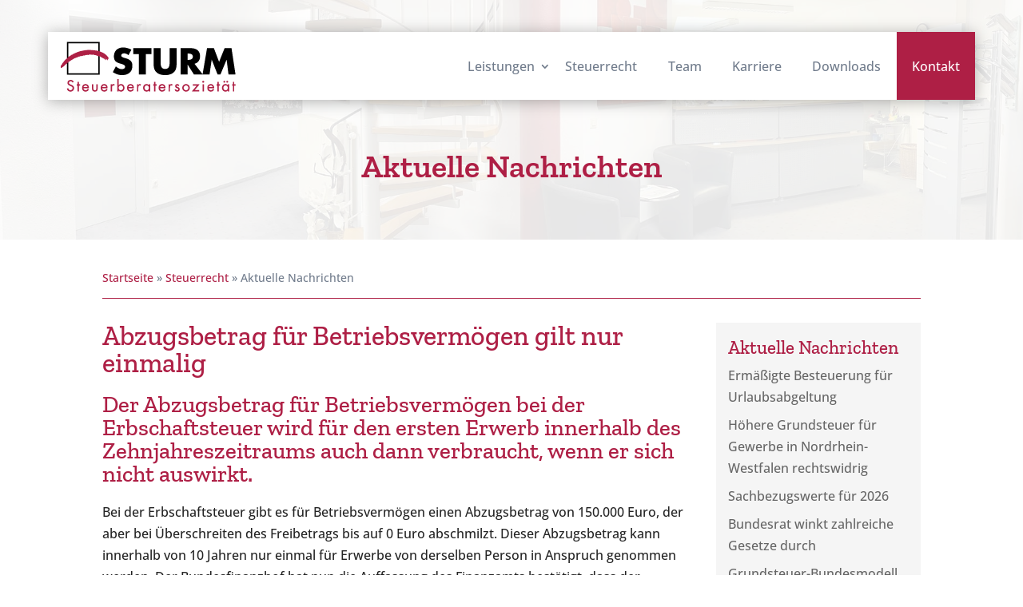

--- FILE ---
content_type: text/css
request_url: https://www.steuerberatung-sturm.de/wp-content/themes/divi-child/style.css?ver=6.5.7
body_size: 1472
content:
/*
 Theme Name:   Divi Child Theme
 Description:  Divi Child Theme
 Author:       point of media
 Author URI:   https://www.pointofmedia.de
 Template:     Divi
 Version:      1.0
 Text Domain:  divi-child
*/

/* accordion */
#accordion, #accordion div.ui-accordion-content-active + h2:not(.ui-accordion-header-active) {
	border-top: 1px solid #d9d9d9;
}
#accordion, #accordion h2.ui-accordion-header:not(.ui-accordion-header-active):not(:last-of-type), #accordion div:not(.ui-accordion-content-active):last-of-type {
	border-bottom: 1px solid #d9d9d9;
}
#accordion div.ui-accordion-content {
	border-right: 1px solid #d9d9d9;
	border-left: 1px solid #d9d9d9;
}
#accordion h2 {
	position: relative;
	font-size: 20px;
	line-height: 1.2em;
	border-right: 1px solid #d9d9d9;
	border-left: 1px solid #d9d9d9;
	cursor: pointer;
}
#accordion h2:not(.ui-accordion-header-active):not(.ui-accordion-header-collapsed):after, #accordion h2.ui-accordion-header-collapsed:after {
	content: "\E050";
}
#accordion h2:after, #accordion p a:after {
	position: absolute;
	top: 50%;
	right: 20px;
	transform: translateY(-50%);
	font-family: 'ETmodules';
	font-size: 20px;
	color: #AE1F45;
	-webkit-font-smoothing: antialiased;
	-moz-osx-font-smoothing: grayscale;
	cursor: pointer;
}
#accordion h2.ui-accordion-header-active {
	padding: 20px;
	color: #333;
}
#accordion h2:not(.ui-accordion-header-active) {
	padding: 20px 50px 20px 20px;
	background-color: #f4f4f4;
	color: #666;
}
#accordion p {
	padding: 0 20px 20px 20px;
}
#accordion p a {
	position: relative;
	padding-right: 40px;
	white-space: nowrap;
}
#accordion p a:after {
	content: "\45";
}
/* /accordion */

/* borlabs cookie */
.BorlabsCookie ._brlbs-content-blocker {
	display: -webkit-box;
	display: -webkit-flex;
	display: -ms-flexbox;
	display: flex;
}
.BorlabsCookie ._brlbs-content-blocker ._brlbs-google-maps {
	width: 100%;
	margin: 0;
	background: url('/wp-content/plugins/borlabs-cookie/images/cb-maps.png') center no-repeat;
	background-size: cover;
}
.BorlabsCookie ._brlbs-content-blocker ._brlbs-google-maps ._brlbs-caption {
	left: 50%;
	max-width: 720px;
	transform: translate(-50%, -50%);
}
.BorlabsCookie ._brlbs-content-blocker ._brlbs-google-maps ._brlbs-thumbnail {
	visibility: hidden;
}
/* /borlabs cookie */

/* header */
body.home #et-boc > header > div {
	min-height: 620px;
}
@media (min-width: 981px) {
	body.home #et-boc > header {
		min-height: 800px;
	}
}
@media (max-width: 980px) {
	body.home #et-boc > header {
		min-height: 100vw;
	}
}
/* /header */

/* info service news content */
.info-service-news-content ul {
	padding: 0;
	text-align: center;
	list-style-type: none;
}
.info-service-news-content ul li {
	line-height: 1.7em;
}
.info-service-news-content ul li a {
	padding-bottom: 8px;
	font-size: 18px;
	color: #FFF;
	transition: color 300ms ease 0ms;
}
.info-service-news-content ul li a:hover {
	color: rgba(255,255,255,0.7);
}
/* /info service news content */

/* info service heading */
.heading1, .heading2, .heading3, .heading4 {
	display: inline-block;
	margin: 0;
	padding: 0 0 20px 0;
	line-height: 1em;
	font-family: 'Zilla Slab', Georgia, "Times New Roman", serif;
	font-weight: 500;
	color: #ae1f45;
}
.heading1 {
	font-size: 34px;
}
.heading2 {
	font-size: 29px;
}
.heading3 {
	font-size: 24px;
}
.heading4 {
	font-size: 21px;
}
/* /info service heading */

/* info service pagination */
.next-page, .overview-page, .previous-page {
	margin: 10px 0;
}
.next-page a, .overview-page a, .previous-page a {
	position: relative;
}
.next-page a:after, .overview-page a:after, .previous-page a:before {
	position: absolute;
	top: 50%;
	transform: translateY(-50%);
	font-family: 'ETmodules';
	font-size: 20px;
	color: #AE1F45;
	-webkit-font-smoothing: antialiased;
	-moz-osx-font-smoothing: grayscale;
	cursor: pointer;
}
.next-page a:after {
	content: "\45";
	right: -20px;
}
.overview-page a:after {
	content: "\42";
	right: -20px;
}
.previous-page a:before {
	content: "\44";
	left: -20px;
}
@media (min-width: 480px) {
	.next-page, .overview-page {
		text-align: right;
	}
	.next-page, .overview-page, .previous-page {
		display: inline-block;
		width: 50%;
	}
	.next-page a, .overview-page a {
		margin-right: 20px;
	}
	.previous-page a {
		margin-left: 20px;
	}
}
@media (max-width: 479px) {
	.next-page, .overview-page, .previous-page {
		text-align: center;
	}
}
/* /info service single page */

/* info service sidebar */
#main-content .info-service-main-content-not-found {
	padding: 100px 0;
	text-align: center;
}
#main-content .info-service-widget-not-found {
	color: #666;
}
/* /info service sidebar */

/* menu */
@media (min-width: 1921px) {
	#et-boc #main-menu-wrapper .et_pb_menu ul.et-menu > li > a {
		padding-left: 29px !important;
		padding-right: 29px !important;
	}
	#et-boc #main-menu-wrapper .et_pb_menu ul.et-menu .menu-item-has-children > a:first-child::after {
		right: 9px;
	}
}
@media (max-width: 1920px) {
	#et-boc #main-menu-wrapper .et_pb_menu ul.et-menu > li > a {
		padding-left: 1.5vw !important;
		padding-right: 1.5vw !important;
	}
	#et-boc #main-menu-wrapper .et_pb_menu ul.et-menu .menu-item-has-children > a:first-child::after {
		right: calc(1.5vw - 20px);
	}
}
/* /menu */

--- FILE ---
content_type: text/css
request_url: https://www.steuerberatung-sturm.de/wp-content/et-cache/global/et-divi-customizer-global.min.css?ver=1766392400
body_size: 2929
content:
body,.et_pb_column_1_2 .et_quote_content blockquote cite,.et_pb_column_1_2 .et_link_content a.et_link_main_url,.et_pb_column_1_3 .et_quote_content blockquote cite,.et_pb_column_3_8 .et_quote_content blockquote cite,.et_pb_column_1_4 .et_quote_content blockquote cite,.et_pb_blog_grid .et_quote_content blockquote cite,.et_pb_column_1_3 .et_link_content a.et_link_main_url,.et_pb_column_3_8 .et_link_content a.et_link_main_url,.et_pb_column_1_4 .et_link_content a.et_link_main_url,.et_pb_blog_grid .et_link_content a.et_link_main_url,body .et_pb_bg_layout_light .et_pb_post p,body .et_pb_bg_layout_dark .et_pb_post p{font-size:16px}.et_pb_slide_content,.et_pb_best_value{font-size:18px}body{color:#242424}h1,h2,h3,h4,h5,h6{color:#ae1f45}#et_search_icon:hover,.mobile_menu_bar:before,.mobile_menu_bar:after,.et_toggle_slide_menu:after,.et-social-icon a:hover,.et_pb_sum,.et_pb_pricing li a,.et_pb_pricing_table_button,.et_overlay:before,.entry-summary p.price ins,.et_pb_member_social_links a:hover,.et_pb_widget li a:hover,.et_pb_filterable_portfolio .et_pb_portfolio_filters li a.active,.et_pb_filterable_portfolio .et_pb_portofolio_pagination ul li a.active,.et_pb_gallery .et_pb_gallery_pagination ul li a.active,.wp-pagenavi span.current,.wp-pagenavi a:hover,.nav-single a,.tagged_as a,.posted_in a{color:#ae1f45}.et_pb_contact_submit,.et_password_protected_form .et_submit_button,.et_pb_bg_layout_light .et_pb_newsletter_button,.comment-reply-link,.form-submit .et_pb_button,.et_pb_bg_layout_light .et_pb_promo_button,.et_pb_bg_layout_light .et_pb_more_button,.et_pb_contact p input[type="checkbox"]:checked+label i:before,.et_pb_bg_layout_light.et_pb_module.et_pb_button{color:#ae1f45}.footer-widget h4{color:#ae1f45}.et-search-form,.nav li ul,.et_mobile_menu,.footer-widget li:before,.et_pb_pricing li:before,blockquote{border-color:#ae1f45}.et_pb_counter_amount,.et_pb_featured_table .et_pb_pricing_heading,.et_quote_content,.et_link_content,.et_audio_content,.et_pb_post_slider.et_pb_bg_layout_dark,.et_slide_in_menu_container,.et_pb_contact p input[type="radio"]:checked+label i:before{background-color:#ae1f45}.container,.et_pb_row,.et_pb_slider .et_pb_container,.et_pb_fullwidth_section .et_pb_title_container,.et_pb_fullwidth_section .et_pb_title_featured_container,.et_pb_fullwidth_header:not(.et_pb_fullscreen) .et_pb_fullwidth_header_container{max-width:1160px}.et_boxed_layout #page-container,.et_boxed_layout.et_non_fixed_nav.et_transparent_nav #page-container #top-header,.et_boxed_layout.et_non_fixed_nav.et_transparent_nav #page-container #main-header,.et_fixed_nav.et_boxed_layout #page-container #top-header,.et_fixed_nav.et_boxed_layout #page-container #main-header,.et_boxed_layout #page-container .container,.et_boxed_layout #page-container .et_pb_row{max-width:1320px}a{color:#ae1f45}.nav li ul{border-color:#b22222}.et_secondary_nav_enabled #page-container #top-header{background-color:#f5f5f5!important}#et-secondary-nav li ul{background-color:#f5f5f5}#et-secondary-nav li ul{background-color:#ffffff}#top-header,#top-header a{color:#717c8c}#et-secondary-nav li ul a{color:#b2b9c4}.et_header_style_centered .mobile_nav .select_page,.et_header_style_split .mobile_nav .select_page,.et_nav_text_color_light #top-menu>li>a,.et_nav_text_color_dark #top-menu>li>a,#top-menu a,.et_mobile_menu li a,.et_nav_text_color_light .et_mobile_menu li a,.et_nav_text_color_dark .et_mobile_menu li a,#et_search_icon:before,.et_search_form_container input,span.et_close_search_field:after,#et-top-navigation .et-cart-info{color:rgba(113,124,140,0.6)}.et_search_form_container input::-moz-placeholder{color:rgba(113,124,140,0.6)}.et_search_form_container input::-webkit-input-placeholder{color:rgba(113,124,140,0.6)}.et_search_form_container input:-ms-input-placeholder{color:rgba(113,124,140,0.6)}#main-header .nav li ul a{color:rgba(113,124,140,0.7)}#top-menu li.current-menu-ancestor>a,#top-menu li.current-menu-item>a,#top-menu li.current_page_item>a{color:#b22222}#main-footer .footer-widget h4,#main-footer .widget_block h1,#main-footer .widget_block h2,#main-footer .widget_block h3,#main-footer .widget_block h4,#main-footer .widget_block h5,#main-footer .widget_block h6{color:#ae1f45}.footer-widget li:before{border-color:#ae1f45}#footer-widgets .footer-widget li:before{top:10.6px}@media only screen and (min-width:981px){.et_pb_section{padding:0% 0}.et_pb_fullwidth_section{padding:0}.et_pb_row{padding:0% 0}#logo{max-height:89%}.et_pb_svg_logo #logo{height:89%}.et_header_style_centered.et_hide_primary_logo #main-header:not(.et-fixed-header) .logo_container,.et_header_style_centered.et_hide_fixed_logo #main-header.et-fixed-header .logo_container{height:11.88px}.et_fixed_nav #page-container .et-fixed-header#top-header{background-color:#f5f5f5!important}.et_fixed_nav #page-container .et-fixed-header#top-header #et-secondary-nav li ul{background-color:#f5f5f5}.et-fixed-header #top-menu a,.et-fixed-header #et_search_icon:before,.et-fixed-header #et_top_search .et-search-form input,.et-fixed-header .et_search_form_container input,.et-fixed-header .et_close_search_field:after,.et-fixed-header #et-top-navigation .et-cart-info{color:rgba(113,124,140,0.6)!important}.et-fixed-header .et_search_form_container input::-moz-placeholder{color:rgba(113,124,140,0.6)!important}.et-fixed-header .et_search_form_container input::-webkit-input-placeholder{color:rgba(113,124,140,0.6)!important}.et-fixed-header .et_search_form_container input:-ms-input-placeholder{color:rgba(113,124,140,0.6)!important}.et-fixed-header #top-menu li.current-menu-ancestor>a,.et-fixed-header #top-menu li.current-menu-item>a,.et-fixed-header #top-menu li.current_page_item>a{color:#b22222!important}.et-fixed-header#top-header a{color:#717c8c}}@media only screen and (min-width:1450px){.et_pb_row{padding:0px 0}.et_pb_section{padding:0px 0}.single.et_pb_pagebuilder_layout.et_full_width_page .et_post_meta_wrapper{padding-top:0px}.et_pb_fullwidth_section{padding:0}}h1,h1.et_pb_contact_main_title,.et_pb_title_container h1{font-size:40px}h2,.product .related h2,.et_pb_column_1_2 .et_quote_content blockquote p{font-size:34px}h3{font-size:29px}h4,.et_pb_circle_counter h3,.et_pb_number_counter h3,.et_pb_column_1_3 .et_pb_post h2,.et_pb_column_1_4 .et_pb_post h2,.et_pb_blog_grid h2,.et_pb_column_1_3 .et_quote_content blockquote p,.et_pb_column_3_8 .et_quote_content blockquote p,.et_pb_column_1_4 .et_quote_content blockquote p,.et_pb_blog_grid .et_quote_content blockquote p,.et_pb_column_1_3 .et_link_content h2,.et_pb_column_3_8 .et_link_content h2,.et_pb_column_1_4 .et_link_content h2,.et_pb_blog_grid .et_link_content h2,.et_pb_column_1_3 .et_audio_content h2,.et_pb_column_3_8 .et_audio_content h2,.et_pb_column_1_4 .et_audio_content h2,.et_pb_blog_grid .et_audio_content h2,.et_pb_column_3_8 .et_pb_audio_module_content h2,.et_pb_column_1_3 .et_pb_audio_module_content h2,.et_pb_gallery_grid .et_pb_gallery_item h3,.et_pb_portfolio_grid .et_pb_portfolio_item h2,.et_pb_filterable_portfolio_grid .et_pb_portfolio_item h2{font-size:24px}h5{font-size:21px}h6{font-size:18px}.et_pb_slide_description .et_pb_slide_title{font-size:61px}.et_pb_gallery_grid .et_pb_gallery_item h3,.et_pb_portfolio_grid .et_pb_portfolio_item h2,.et_pb_filterable_portfolio_grid .et_pb_portfolio_item h2,.et_pb_column_1_4 .et_pb_audio_module_content h2{font-size:21px}@media only screen and (max-width:980px){.et_pb_row,.et_pb_column .et_pb_row_inner{padding:0px 0}}@media only screen and (max-width:767px){.et_pb_section{padding:21px 0}.et_pb_section.et_pb_fullwidth_section{padding:0}}	h1,h2,h3,h4,h5,h6{font-family:'Zilla Slab',Georgia,"Times New Roman",serif}body,input,textarea,select{font-family:'Open Sans',Helvetica,Arial,Lucida,sans-serif}#main-header,#et-top-navigation{font-family:'Lato',Helvetica,Arial,Lucida,sans-serif}#top-header .container{font-family:'Lato',Helvetica,Arial,Lucida,sans-serif}.et-l .et-l--post .et_builder_inner_content .et_pb_row{width:100%}div.pomInfoText:hover .et-pb-icon{color:#fff;background-color:#ae1f45}div.pomInfoText .et-pb-icon{transition:color 0.25s ease-in-out,background-color 0.25s ease-in-out}.et_pb_post_extra.el_dbe_vertical_grid .entry-title{border:0}#contact-form-bg-wrapper .et_pb_contact_field .input[type="checkbox"]+label:active{color:#FFF!important}#contact-form-bg-wrapper .et_pb_contact_form .et_pb_contact_field_options_title,#contact-form-bg-wrapper .et-pb-contact-message{color:#FFF}#contact-form-bg-wrapper .et-pb-contact-message>p{text-align:center}.et_pb_contact_field .input+label i:before{color:#000!important}@media (min-width:981px){#contact-form-bg-wrapper .et-pb-contact-message>ul{width:50%;margin:0 auto}}.et-fb-app-frame #main-content #default-bg-img.et_pb_section>.et_pb_row.et-fb-iframe-ancestor{z-index:4!important}.bg-img-wrapper.et_pb_section{position:fixed!important;height:calc(100vh + 300px)}@media (max-width:980px){.switch-mobile-col-2{display:-webkit-box;display:-moz-box;display:-ms-flexbox;display:-webkit-flex;display:flex;-webkit-flex-direction:column;-moz-flex-direction:column;-ms-flex-direction:column;-o-flex-direction:column;flex-direction:column}.switch-mobile-col-2 .et_pb_column:first-child{order:2}.switch-mobile-col-2 .et_pb_column:last-child{order:1}}.et-waypoint:not(.et_pb_counters),.et-db #et-boc .et-l .et-waypoint:not(.et_pb_counters){opacity:1}#pomFooterMenu1 ul,#pomFooterMenu2 ul{flex-direction:column}@media (max-width:980px){#pomFooterMenu1 .et_mobile_nav_menu,#pomFooterMenu2 .et_mobile_nav_menu{display:none}#pomFooterMenu1 .et_pb_menu__menu,#pomFooterMenu2 .et_pb_menu__menu{display:flex}#pomFooterMenu1 .et_pb_menu__wrap,#pomFooterMenu2 .et_pb_menu__wrap{flex:0 1 auto}#pomFooterMenu2 .et_pb_widget{margin-bottom:0}}.image-3-wrapper{display:flex;flex-wrap:wrap;gap:10px}@media (max-width:767px){.image-3-wrapper>div.et_pb_module{flex:0 0 100%}}@media (min-width:768px){.image-3-wrapper>div.et_pb_module{flex:0 0 calc(50% - 5px)}}@media (min-width:981px){.image-3-wrapper>div.et_pb_module{flex:0 0 calc(33.33% - 6.66px)}}#et-boc #main-menu-wrapper{padding-top:0}#et-boc #main-menu-wrapper .et_pb_column--with-menu,#main-menu-wrapper .et_pb_menu,#main-menu-wrapper .et_pb_menu_inner_container{height:100%;margin:auto}#et-boc #main-menu-wrapper .et_pb_menu ul>li.current-menu-ancestor>a,#et-boc #main-menu-wrapper .et_pb_menu ul>li.current-menu-item>a{color:#AE1F45!important}#et-boc #main-menu-wrapper .et_pb_menu ul.et-menu{margin:0}#et-boc #main-menu-wrapper .et_pb_menu ul.et-menu>li{padding:0}#et-boc #main-menu-wrapper .et_pb_menu ul.et-menu>li:last-child{background-color:#AE1F45;-webkit-transition:background-color 300ms ease 0ms;-moz-transition:background-color 300ms ease 0ms;-o-transition:background-color 300ms ease 0ms;transition:background-color 300ms ease 0ms}#et-boc #main-menu-wrapper .et_pb_menu ul.et-menu>li:last-child:hover{background-color:#be4c6a}#et-boc #main-menu-wrapper .et_pb_menu ul.et-menu>li a{padding-left:1vw;padding-right:1vw}#et-boc #main-menu-wrapper .et_pb_menu ul.et-menu>li:last-child a{color:#FFF!important}#et-boc #main-menu-wrapper .et_pb_menu ul.et-menu>li:nth-child(5) a{padding-right:2vw}@media (min-width:981px){#et-boc #main-menu-wrapper{overflow:initial!important}#et-boc #main-menu-wrapper .et_pb_menu__menu{order:2}#et-boc #main-menu-wrapper .et_pb_menu__search-button{order:1}}.no-hamburger-menu .et_mobile_nav_menu{display:none}.no-hamburger-menu .et_pb_menu__menu{display:block}.no-hamburger-menu.et_pb_menu .et_pb_menu__menu>nav>ul>li{margin:0;text-align:center;line-height:1.5em}@media (max-width:980px){.no-hamburger-menu.et_pb_menu .et_pb_menu__menu>nav>ul{-webkit-flex-direction:column;-moz-flex-direction:column;-ms-flex-direction:column;-o-flex-direction:column;flex-direction:column;-webkit-box-align:center;-moz-box-align:center;-ms-flex-align:center;-webkit-align-items:center;align-items:center}}@media (max-width:479px){.et_pb_gutters1 .et_pb_column .et_pb_blog_grid .column.size-1of1 .et_pb_post{margin-bottom:20px}}@media (max-width:767px){.et_pb_gutters1 .et_pb_column .et_pb_blog_grid .column.size-1of1 .et_pb_post{margin-bottom:20px}}@media (max-width:980px){.et_pb_gutters1 .et_pb_column .et_pb_blog_grid .column.size-1of2 .et_pb_post{margin-bottom:20px}.et_pb_gutters1 .et_pb_column .et_pb_blog_grid .column.size-1of2:first-child .et_pb_post{margin-right:10px}.et_pb_gutters1 .et_pb_column .et_pb_blog_grid .column.size-1of2:last-child .et_pb_post{margin-left:10px}}.et_pb_contact_field input[type=checkbox]:checked+label i:before{color:#AE1F45!important}

--- FILE ---
content_type: text/css
request_url: https://www.steuerberatung-sturm.de/wp-content/et-cache/3675/et-core-unified-cpt-tb-599-tb-3426-tb-56-deferred-3675.min.css?ver=1766392401
body_size: 2182
content:
.et_pb_section_0_tb_header{height:300px;z-index:4;position:relative;display:flex;flex-direction:column}.et_pb_section_0_tb_header.et_pb_section{padding-top:40px;background-color:RGBA(0,0,0,0)!important}.et_pb_row_0_tb_header,.et_pb_row_1_tb_header{background-color:#FFFFFF;height:85px;box-shadow:0px 2px 18px 0px rgba(0,0,0,0.3)}.et_pb_row_0_tb_header,body #page-container .et-db #et-boc .et-l .et_pb_row_0_tb_header.et_pb_row,body.et_pb_pagebuilder_layout.single #page-container #et-boc .et-l .et_pb_row_0_tb_header.et_pb_row,body.et_pb_pagebuilder_layout.single.et_full_width_page #page-container .et_pb_row_0_tb_header.et_pb_row,.et_pb_row_1_tb_header,body #page-container .et-db #et-boc .et-l .et_pb_row_1_tb_header.et_pb_row,body.et_pb_pagebuilder_layout.single #page-container #et-boc .et-l .et_pb_row_1_tb_header.et_pb_row,body.et_pb_pagebuilder_layout.single.et_full_width_page #page-container .et_pb_row_1_tb_header.et_pb_row{width:100%}.et_pb_menu_0_tb_header.et_pb_menu ul li a{font-size:16px;color:#717C8C!important}.et_pb_menu_0_tb_header.et_pb_menu ul li:hover>a,.et_pb_menu_0_tb_header.et_pb_menu .nav li ul.sub-menu a:hover{color:#AE1F45!important}.et_pb_menu_0_tb_header.et_pb_menu{background-color:#FFFFFF;height:100%}.et_pb_menu_0_tb_header{padding-left:15px}.et_pb_menu_0_tb_header.et_pb_menu ul li a,.et_pb_menu_0_tb_header.et_pb_menu .nav li ul a{transition:color 300ms ease 0ms}.et_pb_section_1_tb_header.et_pb_section,.et_pb_menu_0_tb_header.et_pb_menu .nav li ul,.et_pb_menu_0_tb_header.et_pb_menu .et_mobile_menu,.et_pb_menu_0_tb_header.et_pb_menu .et_mobile_menu ul{background-color:#FFFFFF!important}.et_pb_menu_0_tb_header.et_pb_menu .nav li ul.sub-menu a{color:#717C8C!important}.et_pb_menu_0_tb_header.et_pb_menu nav>ul>li>a:hover,.et_pb_menu_0_tb_header.et_pb_menu nav>ul>li li a:hover{opacity:1}.et_pb_menu_0_tb_header .et_pb_menu_inner_container>.et_pb_menu__logo-wrap,.et_pb_menu_0_tb_header .et_pb_menu__logo-slot{width:auto;max-width:100%}.et_pb_menu_0_tb_header .et_pb_menu_inner_container>.et_pb_menu__logo-wrap .et_pb_menu__logo img,.et_pb_menu_0_tb_header .et_pb_menu__logo-slot .et_pb_menu__logo-wrap img{height:auto;max-height:none}.et_pb_menu_0_tb_header .mobile_nav .mobile_menu_bar:before,.et_pb_menu_0_tb_header .et_pb_menu__icon.et_pb_menu__search-button,.et_pb_menu_0_tb_header .et_pb_menu__icon.et_pb_menu__close-search-button,.et_pb_menu_0_tb_header .et_pb_menu__icon.et_pb_menu__cart-button{color:#ae1f45}.et_pb_row_2_tb_header.et_pb_row{margin-top:0px!important}.et_pb_row_2_tb_header{display:flex;flex:1;align-items:center}.et_pb_post_title_0_tb_header .et_pb_title_container h1.entry-title,.et_pb_post_title_0_tb_header .et_pb_title_container h2.entry-title,.et_pb_post_title_0_tb_header .et_pb_title_container h3.entry-title,.et_pb_post_title_0_tb_header .et_pb_title_container h4.entry-title,.et_pb_post_title_0_tb_header .et_pb_title_container h5.entry-title,.et_pb_post_title_0_tb_header .et_pb_title_container h6.entry-title{font-weight:600;font-size:40px;text-align:center}.et_pb_section_1_tb_header{filter:opacity(90%);backface-visibility:hidden;height:300px;z-index:3;position:absolute!important;top:0px;bottom:auto;left:0px;right:auto;filter:opacity(90%);backface-visibility:hidden}div.et_pb_section.et_pb_section_2_tb_header{background-image:url(https://www.steuerberatung-sturm.de/wp-content/uploads/2021/09/titelbild.jpg)!important}.et_pb_section_2_tb_header{height:300px;z-index:1;position:absolute!important;top:0px;bottom:auto;left:0px;right:auto}.et_pb_section_2_tb_header.et_pb_section{background-color:RGBA(0,0,0,0)!important}@media only screen and (max-width:980px){.et_pb_section_0_tb_header.et_pb_section{padding-top:0px;padding-bottom:0px}.et_pb_row_0_tb_header,.et_pb_row_1_tb_header,.et_pb_menu_0_tb_header.et_pb_menu{height:85px}.et_pb_row_0_tb_header.et_pb_row{padding-top:0px!important;padding-bottom:0px!important}.et_pb_row_1_tb_header.et_pb_row{padding-top:0px!important;padding-bottom:0px!important;padding-top:0px!important;padding-bottom:0px!important}.et_pb_menu_0_tb_header{padding-right:15px}.et_pb_post_title_0_tb_header .et_pb_title_container h1.entry-title,.et_pb_post_title_0_tb_header .et_pb_title_container h2.entry-title,.et_pb_post_title_0_tb_header .et_pb_title_container h3.entry-title,.et_pb_post_title_0_tb_header .et_pb_title_container h4.entry-title,.et_pb_post_title_0_tb_header .et_pb_title_container h5.entry-title,.et_pb_post_title_0_tb_header .et_pb_title_container h6.entry-title{font-weight:600;font-size:50px}.et_pb_section_1_tb_header,.et_pb_section_2_tb_header{height:300px}.et_pb_section_1_tb_header.et_pb_section,.et_pb_section_2_tb_header.et_pb_section{padding-top:0px}}@media only screen and (max-width:767px){.et_pb_section_1_tb_header.et_pb_section,.et_pb_section_0_tb_header.et_pb_section,.et_pb_section_2_tb_header.et_pb_section{padding-top:0px}.et_pb_row_0_tb_header,.et_pb_row_1_tb_header,.et_pb_menu_0_tb_header.et_pb_menu{height:85px}.et_pb_post_title_0_tb_header .et_pb_title_container h1.entry-title,.et_pb_post_title_0_tb_header .et_pb_title_container h2.entry-title,.et_pb_post_title_0_tb_header .et_pb_title_container h3.entry-title,.et_pb_post_title_0_tb_header .et_pb_title_container h4.entry-title,.et_pb_post_title_0_tb_header .et_pb_title_container h5.entry-title,.et_pb_post_title_0_tb_header .et_pb_title_container h6.entry-title{font-weight:600;font-size:40px}.et_pb_section_1_tb_header,.et_pb_section_2_tb_header{height:300px}}.et_pb_section_0_tb_body.et_pb_section{margin-bottom:50px}.et_pb_row_0_tb_body.et_pb_row{margin-top:20px!important;margin-bottom:20px!important}.et_pb_text_0_tb_body.et_pb_text{color:#717C8C!important}.et_pb_text_0_tb_body{font-size:14px}.et_pb_divider_0_tb_body:before{border-top-color:#ae1f45}.et_pb_sidebar_0_tb_body,.et_pb_sidebar_1_tb_body,.et_pb_sidebar_2_tb_body{margin-bottom:20px!important}.et_pb_column_1_tb_body{padding-right:30px}.et_pb_column_2_tb_body{background-color:#F5F5F5;padding-top:20px;padding-right:15px;padding-bottom:30px;padding-left:15px}@media only screen and (max-width:980px){.et_pb_row_0_tb_body.et_pb_row{margin-top:0px!important}.et_pb_column_1_tb_body{padding-right:0px}}@media only screen and (min-width:768px) and (max-width:980px){.et_pb_column_2_tb_body{display:none!important}}@media only screen and (max-width:767px){.et_pb_row_0_tb_body.et_pb_row{margin-bottom:20px!important}.et_pb_column_2_tb_body{display:none!important}.et_pb_column_1_tb_body{padding-right:0px}}.et_pb_section_0_tb_footer{border-top-width:2px;border-bottom-width:1px;border-top-color:#B2B9C4;border-bottom-color:#B2B9C4}.et_pb_section_0_tb_footer.et_pb_section{padding-top:20px;padding-bottom:20px;background-color:#AE1F45!important}.et_pb_section_0_tb_footer.section_has_divider.et_pb_bottom_divider .et_pb_bottom_inside_divider{background-image:url([data-uri]);background-size:100% 52px;bottom:0;height:52px;z-index:1;transform:scale(1,1)}.et_pb_text_6_tb_footer.et_pb_text,.et_pb_text_2_tb_footer h1,.et_pb_text_1_tb_footer h2,.et_pb_text_1_tb_footer.et_pb_text,.et_pb_text_3_tb_footer h1,.et_pb_text_4_tb_footer.et_pb_text,.et_pb_text_4_tb_footer.et_pb_text:hover,.et_pb_menu_1_tb_footer.et_pb_menu ul li a,.et_pb_text_5_tb_footer h1,.et_pb_menu_0_tb_footer.et_pb_menu ul li a,.et_pb_text_0_tb_footer h2,.et_pb_text_0_tb_footer.et_pb_text,.et_pb_menu_0_tb_footer.et_pb_menu ul li.current-menu-item a,.et_pb_menu_1_tb_footer.et_pb_menu ul li.current-menu-item a{color:#FFFFFF!important}.et_pb_text_0_tb_footer{font-weight:600;border-bottom-width:1px;border-bottom-color:#FFFFFF}.et_pb_text_0_tb_footer h1,.et_pb_text_1_tb_footer h1{font-weight:600}.et_pb_menu_0_tb_footer.et_pb_menu,.et_pb_menu_1_tb_footer.et_pb_menu{background-color:RGBA(0,0,0,0)}.et_pb_menu_0_tb_footer.et_pb_menu .et_mobile_menu,.et_pb_menu_0_tb_footer.et_pb_menu .et_mobile_menu ul,.et_pb_menu_0_tb_footer.et_pb_menu .nav li ul,.et_pb_menu_1_tb_footer.et_pb_menu .et_mobile_menu,.et_pb_menu_1_tb_footer.et_pb_menu .et_mobile_menu ul,.et_pb_menu_1_tb_footer.et_pb_menu .nav li ul{background-color:RGBA(0,0,0,0)!important}.et_pb_menu_1_tb_footer .et_pb_menu_inner_container>.et_pb_menu__logo-wrap,.et_pb_menu_1_tb_footer .et_pb_menu__logo-slot,.et_pb_menu_0_tb_footer .et_pb_menu_inner_container>.et_pb_menu__logo-wrap,.et_pb_menu_0_tb_footer .et_pb_menu__logo-slot{width:auto;max-width:100%}.et_pb_menu_0_tb_footer .et_pb_menu_inner_container>.et_pb_menu__logo-wrap .et_pb_menu__logo img,.et_pb_menu_0_tb_footer .et_pb_menu__logo-slot .et_pb_menu__logo-wrap img,.et_pb_menu_1_tb_footer .et_pb_menu_inner_container>.et_pb_menu__logo-wrap .et_pb_menu__logo img,.et_pb_menu_1_tb_footer .et_pb_menu__logo-slot .et_pb_menu__logo-wrap img{height:auto;max-height:none}.et_pb_menu_1_tb_footer .et_pb_menu__icon.et_pb_menu__search-button,.et_pb_menu_1_tb_footer .et_pb_menu__icon.et_pb_menu__close-search-button,.et_pb_menu_0_tb_footer .mobile_nav .mobile_menu_bar:before,.et_pb_menu_0_tb_footer .et_pb_menu__icon.et_pb_menu__search-button,.et_pb_menu_0_tb_footer .et_pb_menu__icon.et_pb_menu__close-search-button,.et_pb_menu_0_tb_footer .et_pb_menu__icon.et_pb_menu__cart-button,.et_pb_menu_1_tb_footer .et_pb_menu__icon.et_pb_menu__cart-button,.et_pb_menu_1_tb_footer .mobile_nav .mobile_menu_bar:before{color:#ae1f45}.et_pb_text_1_tb_footer{font-weight:600;border-bottom-width:1px;border-bottom-color:#FFFFFF;padding-bottom:0px!important}.et_pb_sidebar_0_tb_footer.et_pb_widget_area,.et_pb_sidebar_0_tb_footer.et_pb_widget_area li,.et_pb_sidebar_0_tb_footer.et_pb_widget_area li:before,.et_pb_sidebar_0_tb_footer.et_pb_widget_area a{font-size:14px;color:#FFFFFF!important;transition:color 300ms ease 0ms}.et_pb_sidebar_0_tb_footer.et_pb_widget_area:hover,.et_pb_sidebar_0_tb_footer.et_pb_widget_area li:hover,.et_pb_sidebar_0_tb_footer.et_pb_widget_area li:hover:before,.et_pb_sidebar_0_tb_footer.et_pb_widget_area a:hover{color:rgba(255,255,255,0.7)!important}.et_pb_sidebar_0_tb_footer{margin-bottom:0px!important}.et_pb_text_2_tb_footer h2,.et_pb_text_3_tb_footer h2,.et_pb_text_5_tb_footer h2{font-weight:600;color:#FFFFFF!important}.et_pb_text_5_tb_footer,.et_pb_text_2_tb_footer,.et_pb_text_3_tb_footer{border-bottom-width:1px;border-bottom-color:#FFFFFF;padding-bottom:0px!important}.et_pb_image_0_tb_footer{text-align:left;margin-left:0}.et_pb_text_8_tb_footer,.et_pb_text_4_tb_footer,.et_pb_text_7_tb_footer,.et_pb_text_6_tb_footer{font-size:14px}.et_pb_text_4_tb_footer.et_pb_text a{color:#ffffff!important}.et_pb_text_4_tb_footer.et_pb_text a:hover{color:rgba(255,255,255,0.8)!important}.et_pb_text_4_tb_footer.et_pb_text,.et_pb_text_4_tb_footer.et_pb_text a{transition:color 300ms ease 0ms}.et_pb_text_6_tb_footer.et_pb_text a{color:#B22222!important}.et_pb_section_1_tb_footer{height:auto}.et_pb_section_1_tb_footer.et_pb_section{padding-top:10px;padding-bottom:10px;background-color:#F5F5F5!important}.et_pb_row_1_tb_footer{min-height:auto}.et_pb_text_7_tb_footer.et_pb_text,.et_pb_text_7_tb_footer h1,.et_pb_text_7_tb_footer h3{color:#000000!important}.et_pb_row_1_tb_footer.et_pb_row,.et_pb_text_7_tb_footer.et_pb_module,.et_pb_text_8_tb_footer.et_pb_module{margin-left:auto!important;margin-right:auto!important}@media only screen and (max-width:980px){.et_pb_section_0_tb_footer{border-top-width:2px;border-bottom-width:1px;border-top-color:#B2B9C4;border-bottom-color:#B2B9C4}.et_pb_section_0_tb_footer.et_pb_section{padding-bottom:65px}.et_pb_text_0_tb_footer{border-bottom-width:1px;border-bottom-color:#FFFFFF}.et_pb_text_1_tb_footer,.et_pb_text_2_tb_footer,.et_pb_text_3_tb_footer,.et_pb_text_5_tb_footer{border-bottom-width:1px;border-bottom-color:#FFFFFF;margin-top:30px!important}.et_pb_image_0_tb_footer{margin-top:20px!important;margin-bottom:20px!important}.et_pb_image_0_tb_footer .et_pb_image_wrap img{width:auto}.et_pb_section_1_tb_footer{height:auto}.et_pb_section_1_tb_footer.et_pb_section{margin-bottom:0px}.et_pb_row_1_tb_footer{min-height:auto}.et_pb_text_7_tb_footer{max-width:45%}.et_pb_text_8_tb_footer{padding-bottom:0px!important;width:100%;max-width:39%}}@media only screen and (max-width:767px){.et_pb_section_0_tb_footer{border-top-width:2px;border-bottom-width:1px;border-top-color:#B2B9C4;border-bottom-color:#B2B9C4}.et_pb_text_0_tb_footer{border-bottom-width:1px;border-bottom-color:#FFFFFF}.et_pb_text_1_tb_footer,.et_pb_text_2_tb_footer,.et_pb_text_3_tb_footer,.et_pb_text_5_tb_footer{border-bottom-width:1px;border-bottom-color:#FFFFFF;margin-top:30px!important}.et_pb_image_0_tb_footer{margin-top:20px!important;margin-bottom:20px!important}.et_pb_image_0_tb_footer .et_pb_image_wrap img{width:auto}.et_pb_section_1_tb_footer{height:auto}.et_pb_row_1_tb_footer{min-height:auto}.et_pb_text_7_tb_footer{max-width:92%}.et_pb_text_8_tb_footer{max-width:79%}}